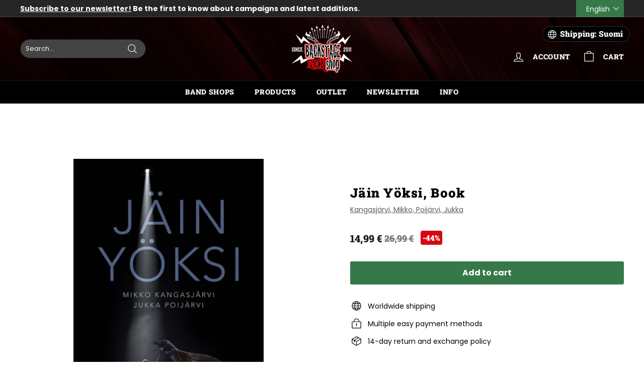

--- FILE ---
content_type: application/javascript; charset=utf-8
request_url: https://searchanise-ef84.kxcdn.com/preload_data.3f8N0d9P0m.js
body_size: 11390
content:
window.Searchanise.preloadedSuggestions=['nightwish merchandise','insomnium merchandise','virtual live show from the islanders arms','children bodom','old gods of asgard','human nature','human nature vinyl','i am the','backstage rock shop','swallow the sun','nightwish human nature tour edition','face mask','stratovarius merchandise','poets official','ultra bra','from to','nightwish corona','t shirt','hevi saurus','black metal','floor jansen','zip hoodie','pate mustajärvi','eppu normaali vinyyli','nightwish myssy','the riff','lp vinyyli','klamydia lp','the 69eyes','iron maiden','end of','eppu normaali','back on black','turmion kätilöt','death metal','from wishes to eternity','cancelled north america tour 2020','back patch','nightwish lp','rotten sound','pmmp merchandise','long sleeve','childre of bodom','as i','darkwoods my betrothed','nightwish once','nightwish vinyl','go go','leevi the leavings','doom metal','omnium gatherum t-shirt','endless forms most beautiful','belzebubs calendar','klamy dia','bodom after midnight','the 69 eyes shirt','apulanta lp','end of an era','amorphis t-shirt','from to?ls?ls','hassisen kone','ensiferum shirt','from to?ls','t paidat','from to?ls?ls=fi?ls?ls','cemetery skyline','stereo terror','aston kalmari','time ii','fröbelin palikat paita','patch patch','ville valo','insomnium gatherum','tuomas holopainen merchandise','t paita','showtime storytime','end of?ls','yö lp','stratovarius t-shirt','nightwish human nature','from to?ls?ls=fi','from to?ls?ls=fi?ls?ls?ls?ls','from to?ls?ls?ls','from to?ls?ls?ls=fi?ls?ls','nightwish cd','made in','from to?ls?ls=fi?ls','vehicle of spirit','nightwish in','i am the night','old gods','women\'s t-shirt','from to?ls?ls=fi?ls?ls?ls','from to?ls=fi?ls?ls','from to?ls?ls=fi?ls?ls?ls?ls?ls','from to?ls?ls?ls?ls=fi?ls','from to?ls?ls?ls=fi?ls','t paid','from to?ls?ls?ls=fi?ls?ls?ls?ls','from to?ls=fi?ls','from to?ls?ls=en?ls','poets of the fall t shirt','from to?ls?ls?ls=fi?ls?ls?ls','eppu normaali t-paita','amorphis vinyl','century child','from to?ls=fi','from to?ls?ls?ls=fi?ls?ls?ls?ls?ls','raskasta joulua','art is','insomnium omnium gatherum','from to?ls?ls?ls=en?ls?ls','wintersun t-shirt','end of?ls?ls=fi?ls','lost society','within temptation','from to?ls?ls?ls?ls=fi','dark passion play','shopping bag','marko hietala','eppu normaali cd','end of?ls?ls=fi','long sleeve shirt','from to?ls?ls?ls=fi','decades live in buenos aires','from to?ls=en','leevi and leavings','belzebubs shirt','from wishes eternity','poets of the fall vinyl','hanoi rocks','nightwish yesterwynde','apulanta paita','michael monroe','from to?ls?ls?ls=en','from to?ls?ls?ls=en?ls','for my','nightwish in?ls','dark tranquillity','from to?ls?ls=en','huppari vetoketjuhuppari','nightwish in?ls=fi?ls?ls','from to?ls=en?ls','face masks','stratovarius merchandise?ls','nightwish decades','happoradio majakka','jewel case','hard rock','klamydia huppari','vinyl stratovarius','black metal shirt','pin up','limited edition','insomnium omnium','nightwish in?ls?ls?ls?ls=fi?ls?ls','nightwish in?ls?ls?ls?ls','noora louhimo','vinyl nightwish','sols imperial','timo rautiainen & trio niskalaukaus','nightwish in?ls?ls','maj karma','nightwish in?ls=fi?ls?ls?ls?ls','nightwish t-shirt','nightwish in?ls=fi?ls?ls?ls','beast on black','nightwish in?ls?ls?ls','stratovarius merchandise?ls=en?ls','nyrkkitappelu merchandise','kaunis kuolematon','lapinlahden linnut','brymir merchandise','rock t-paidat','lasten hautausma','nightwish in?ls?ls?ls=fi?ls?ls?ls?ls','official carach angren','trucker cap','him merchandise','children of','nightwish in?ls?ls=fi?ls?ls?ls?ls?ls','wrist band','textile flag','night t','for my pain','battle beast t-shirt','power metal','klamydia-tuotteiden ylpeä','nightwish in?ls?ls?ls=fi?ls','nightwish in?ls?ls?ls?ls=fi?ls?ls?ls?ls','nightwish t shirt','koljosen tiekiista','nightwish imaginaerum','elvenking merchandise','nightwish in?ls?ls=fi?ls?ls?ls','yö yhtye','poets of the fall','classic rock','nightwish in?ls?ls=fi?ls','nightwish in?ls?ls?ls?ls=fi?ls','nightwish patch','st aurora','official lähiöbotox','kolmas nainen','battle beast merchandise','nightwish in?ls=fi?ls','nightwish in?ls?ls=en','short s','nightwish in?ls=fi','fröbelin alikat','gildan soft style','kasvomaskista maski','alexi laiho','battle beast','vinyl nightwish?ls?ls','naisten t-paita','dream theater','hevisaurus t-shirt','nightwish in?ls?ls=fi?ls?ls?ls?ls','the 69 eyes','live in','nightwish hoodie','tank top','viikate lp','him band','tarja turunen','niilo sevänen','paradise lost','beanie hat','the eyes','nightwish in?ls?ls?ls=fi?ls?ls?ls','oispa kaljaa','nightwish in?ls?ls?ls?ls=fi?ls?ls?ls','insomnium omnium gatherum support shirt','marco hietala','power wolf','huora t-shirt','nightwish in?ls?ls?ls?ls=en?ls','vinyl sleeve','timo rautiainen','belzebubs book','nerd and jock','hevisaurus cd','hellsinki metal festival','in white','nightwish in?ls=fi?ls?ls?ls?ls?ls','beast in black shirt','nightwish in?ls=en?ls?ls','nightwish in?ls=en?ls?ls?ls?ls','nightwish in?ls?ls?ls=en?ls?ls?ls?ls?ls','nightwish in?ls?ls?ls=fi','sleepy sleepers','69 eyes vinyl','time lp','nightwish in?ls?ls?ls=fi?ls?ls?ls?ls?ls','amorphis hoodie','nightwish in?ls?ls=en?ls','carach angren shirt','horizon ignited','nightwish in?ls?ls=fi?ls?ls','pmmp t-shirts','vinyl nightwish?ls?ls=fi','apulanta vinyyli','made in?ls=fi?ls','alan wake','the halo effect','children of bodom','wolfheart merchandise','popeda official','the life and times of scrooge','apulanta huppari','nightwish in?ls?ls?ls=en?ls?ls','wintersun vinyl','paska palvelu','nightwish in?ls=en?ls?ls?ls','vinyl nightwish?ls?ls?ls=en?ls','nightwish in?ls?ls?ls?ls=en?ls?ls','made in?ls=fi?ls?ls?ls','nightwish book','jarkko martikainen','nightwish in?ls?ls?ls?ls=en?ls?ls?ls?ls?ls','nightwish in?ls?ls?ls?ls=fi','lokin päällä lokki','foo fighters','nightwish in?ls?ls?ls?ls=fi?ls?ls?ls?ls?ls','kalmah merchandise','herra ylppö','zip up hoodie','made in?ls','nightwish in?ls?ls?ls?ls=en?ls?ls?ls?ls','punk rock','vetoketju huppari','viikate cd','we’re all mad here','shopping back','made in?ls?ls','yesterwynde album','black sabbath','trucker lippis','beyond the shadows zip hoodie insomnium','dark tranquility','imaginaerum the score','amon amart','eppu normaali lp','nyrkkitappelu t-shirt','poets of','nightwish in?ls?ls=fi','nightwish in?ls?ls=en?ls?ls','stereo terror djs','amorphis tales live','blu ray','crewish merchandise','sara merchandise','amorphis borderland','ensiferum vinyl','beast battle','old gods of','machine head','insomnium omnium gatherum?ls?ls?ls?ls=fi?ls?ls','rock fest','jp ahonen','insomnium omnium?ls=fi?ls?ls?ls','insomnium omnium?ls?ls=fi?ls?ls','nightwish in?ls?ls?ls?ls=en','made in?ls?ls=en?ls?ls','nightwish in?ls?ls?ls=en','tuska festival','imaginaerum dvd','kerry king','reckless love','the riff merch','klamydia t-paita','lv vy','poison black','alanko ismo','angels fall first','children of bodom cd','green day','insomnium omnium?ls','made in?ls?ls?ls','brother firetribe','zip up','pate mustajärvi ratinaan so päättyi','nightwish in?ls?ls?ls=en?ls','iron maiden shirt','insomnium omnium gatherum?ls','insomnium omnium?ls?ls?ls=en?ls','before the','of down','tehosekoitin lp','insomnium omnium gatherum?ls?ls?ls=fi?ls?ls?ls?ls','old god of asgard','sauna meter','klamydia cd','insomnium omnium?ls?ls?ls=fi?ls','men jacket','nightwish human','track order ls','insomnium omnium?ls?ls?ls=fi?ls?ls','insomnium omnium gatherum shirt','in mourning','insomnium omnium gatherum?ls?ls=fi?ls?ls','the moon','backstage muki','metallica lp','vinyl nightwish?ls','baby body','life and time','lähiöbotox t-shirt','signed cd','just hoods','insomnium omnium?ls?ls?ls=en','nightwish in?ls?ls?ls=en?ls?ls?ls','poets of the fall t','huora oispa kaljaa','ukraine support','king diamond','nightwish live','endless forms most beautiful audiobook','horna shirt','nightwish in?ls=en','omnium gatherum','insomnium omnium?ls?ls?ls=fi?ls?ls?ls','metallica t','type o negative','end of an era?ls=fi?ls','auri ii','nightwish shirt','fröbelin palikat t paita','made in?ls=fi','insomnium gatherum?ls?ls?ls=fi?ls?ls','we were here','nightwish dvd','snapback cap','juice leskinen','insomnium omnium?ls?ls?ls?ls?ls','fröbelin palikat dvd','winter\'s gate','insomnium patch','sonata arctica','made in?ls=fi?ls?ls','whispered merchandise','eppu t-paita','blood red','insomnium gatherum?ls?ls?ls?ls?ls','made in?ls?ls=en?ls','bring me the','insomnium omnium gatherum?ls?ls?ls?ls=en','insomnium omnium?ls=fi?ls?ls','insomnium omnium?ls=en?ls?ls?ls','heart like a grave','alice cooper','blackcraft cult','type o','the francine','insomnium omnium?ls?ls?ls?ls=fi?ls','hurriganes roadrunner','the blanko','insomnium gatherum?ls=fi?ls?ls?ls?ls','insomnium omnium?ls?ls=fi?ls?ls?ls?ls','insomnium omnium?ls?ls?ls=en?ls?ls?ls?ls','the queen','insomnium omnium?ls?ls?ls?ls=en?ls?ls?ls','happoradio paita','turisas merchandise','ensiferum cd','guns n roses','children of bodom lp','bon jovi','insomnium gatherum?ls=fi?ls?ls','iron me','omnium gatherum zip','insomnium gatherum?ls?ls?ls?ls=en?ls?ls?ls','apulanta cd','longsleeve shirt','insomnium omnium?ls?ls?ls?ls=fi?ls?ls?ls?ls','leevi and the','insomnium omnium?ls?ls?ls?ls=fi?ls?ls?ls','insomnium omnium?ls?ls?ls?ls=en?ls','insomnium gatherum?ls?ls?ls','moon sorrow','art book','insomnium omnium?ls?ls?ls?ls=en?ls?ls?ls?ls','never the','insomnium omnium gatherum?ls=fi?ls?ls','insomnium new album','live dvd','of bodom','made in?ls=en','hihaton paita','hardcore superstar','signed vinyl','apulanta maski','bring me the horizon','amorphis halo','hassisen kone?ls','insomnium omnium?ls?ls=fi?ls?ls?ls','gildan heavy cotton','nightwish flag','cradle of','nightwish oceanborn','insomnium omnium?ls?ls=fi?ls','nightwish blu ray','vittu jee','insomnium gatherum?ls?ls?ls?ls','insomnium omnium?ls?ls?ls?ls','over the hills and far away','insomnium shirt','at the gates','nightwish earbook','tote bag','made in?ls?ls=en','nightwish crewish','nightwish signed','wintersun time ii','insomnium gatherum?ls?ls?ls?ls=en?ls?ls?ls?ls','exclusive backstage rock shop','insomnium anno 1696','insomnium gatherum?ls?ls=en?ls','vinyl nightwish?ls?ls?ls=en','marianas rest','insomnium gatherum?ls?ls=fi?ls','ghost love score','life is','insomnium the','valkoinen kupla','dark funeral','have heart','insomnium omnium gatherum?ls?ls','viikate rillumarei','corpse paint mask','patch nightwish','new world','vinyyli suoja','human nature vinyl?ls=fi?ls','insomnium gatherum?ls=en?ls?ls','min hand','poets of the fall cd','the riff?ls','insomnium omnium?ls?ls?ls=en?ls?ls','once remastered','for the sky','made in?ls?ls?ls=fi','insomnium omnium gatherum?ls=en?ls?ls','insomnium omnium gatherum?ls?ls?ls=fi?ls?ls?ls','ozzy osbourne','insomnium omnium?ls?ls=en?ls?ls?ls','insomnium omnium?ls?ls?ls?ls=en?ls?ls','faith no more','baseball cap','tie vie','turmion kätilöt paita','insomnium gatherum?ls?ls?ls=en?ls?ls','slipknot shirt','human nature?ls?ls?ls?ls','sabaton great','nightwish mug','zz top','insomnium hoodie','follow the reaper','t paita eppu','women shirt','insomnium gatherum?ls=en','vinyl accessories','insomnium omnium gatherum?ls?ls=fi?ls?ls?ls?ls','musta t-paita','nightwish blu-ray','insomnium omnium gatherum?ls?ls=fi?ls?ls?ls','insomnium gatherum?ls?ls?ls?ls=fi?ls?ls?ls?ls','nightwish once?ls','beast ni black','ollie t','t shirts','insomnium omnium gatherum?ls=en?ls?ls?ls','lasten paita','insomnium omnium?ls?ls=en?ls?ls?ls?ls','tehosekoitin-fanituotteiden ylpeä','pitkähihainen paita','human nature vinyl?ls=en?ls','pitkä t paita','insomnium gatherum?ls?ls=en?ls?ls?ls?ls','insomnium omnium gatherum?ls=en?ls?ls?ls?ls','insomnium gatherum?ls?ls?ls=en?ls?ls?ls?ls','halo effect','endless forms','the shadows','petri nygård','the cure','human nature book','sonata arctica vinyl','crewish twice','insomnium gatherum?ls?ls?ls=fi?ls?ls?ls?ls','winters gate','insomnium omnium gatherum?ls?ls=en?ls?ls','new years day','insomnium omnium gatherum?ls?ls?ls?ls=en?ls?ls?ls','nightwish jewel case cd','insomnium omnium gatherum?ls=en','in this moment','insomnium omnium?ls?ls?ls=en?ls?ls?ls','carach angren lp','nightwish poster','the hu','poets of the fall nation','insomnium gatherum?ls=fi?ls?ls?ls','the 69 eyes hoodie','fruit of the loom','made in?ls?ls?ls=en','insomnium gatherum?ls?ls?ls?ls=fi','insomnium gatherum?ls?ls?ls=fi?ls?ls?ls','dark throne','insomnium omnium?ls?ls?ls=fi','song book','insomnium omnium?ls?ls?ls=fi?ls?ls?ls?ls?ls','insomnium gatherum?ls?ls=en?ls?ls?ls','yesterwynde cd','brother fire tribe','tool band','lamb of god','insomnium gatherum?ls?ls?ls?ls=fi?ls?ls?ls','silver lake','insomnium gatherum?ls=en?ls','lady fit','insomnium omnium?ls?ls=en?ls?ls?ls?ls?ls','star wars','popeda lp','poisonblack merchandise','insomnium omnium?ls?ls=en?ls','insomnium vinyl','hokka merchandise','child of','insomnium omnium?ls?ls?ls?ls=fi?ls?ls','apulanta vinyl','neljä ruusua','human nature cd nightwish','4xl shirt','raswaa koneeseen','tuomas holopainen vinyl','insomnium omnium?ls?ls=en','machine supremacy','auri cd','amaranth e','insomnium heart like a grave','nightwish once?ls?ls=fi','helloween vinyl','rock paidat','poets of fall','christmas sweater','official wolfheart','klamydia paita','insomnium gatherum?ls?ls=fi?ls?ls?ls','him v','insomnium omnium?ls?ls=en?ls?ls','tour shirt','patch belzebubs','premium zip hoodie','nightwish t shirts','beast black','and ocean','nightwish once?ls?ls?ls=en?ls?ls?ls?ls','insomnium omnium?ls?ls?ls=fi?ls?ls?ls?ls','nightwish wishmaster','avenged sevenfold','crownshift merchandise','rammstein album','nightwish jigsaw','insomnium omnium?ls?ls?ls?ls=en','tuomari nurmio verkkokaupasta','kahdeksas ihme','nightwish 2013 wacken','hellsinki metal fest','snap cap','insomnium omnium?ls?ls?ls?ls=fi','insomnium omnium?ls?ls?ls','olut posti','esa holopainen','once nightwish','nightwish in?ls?ls?ls=fi?ls?ls','shadows of the dying sun','3xl t shirt','insomnium gatherum?ls?ls?ls=fi?ls?ls?ls?ls?ls','lp of the fall','ghost impera','human nature?ls?ls?ls?ls=fi?ls?ls','carach angren','naisten paita','ear plugs','night t-shirt','trio niskalaukaus','insomnium omnium gatherum?ls=en?ls?ls?ls?ls?ls','t shirt nightwish','sami yaffa','beyond the black','beast oi','insomnium omnium?ls=en?ls?ls?ls?ls','yö varietee','nightwish once?ls?ls?ls?ls=fi?ls?ls','ocean born','villimpi pohjola','nightwish once?ls?ls?ls','hoodie vetoketjuhuppari','yö cd','human nature?ls=en','miljoonan kilsan tennarit','insomnium gatherum?ls?ls?ls?ls=en?ls?ls?ls?ls?ls','the doors','nightwish we were here','cd box it','rolling stones','s tool','finnish rock','box set','women\'s t-shirt?ls=en','the rasmus','insomnium gatherum?ls=fi','guitar tablature','pre order','insomnium gatherum?ls?ls=en?ls?ls?ls?ls?ls','pariisin kevät','pre-order ls','red hot','insomnium gatherum?ls?ls=en','ride the','kiss band','uniklubi-tuotteiden ylpeä','insomnium gatherum?ls?ls?ls=fi?ls','st auror','paras perse of the universe','ursus factory lp','brothers of metal','human nature?ls?ls?ls?ls=fi?ls?ls?ls?ls?ls','sleeping sun','hassisen kone?ls?ls=fi?ls?ls','kai hahto','blind channel','insomnium omnium?ls?ls=fi','insomnium the duel','tekis mieli ryöstää siwa','corpse paint','ratinaan se päättyi','rockfest merchandise','women\'s top','lähiöbotox merchandise','band tarot','pullover hoodie','nordic gothic','kaarle viikate & marko haavisto','musta kangaskassi','apulanta lp?ls=fi?ls','mens cotton','stone band','nightwish signed?ls','apulanta kolme','insomnium omnium?ls=en','hassisen kone?ls=fi?ls?ls?ls','carnival of rust','apulanta muki','cvlt ov the svn','t-shirt nightwish','pin badge','north tour?ls=fi?ls','help ukraine','queen of time','insomnium omnium gatherum?ls?ls?ls?ls','marko hietala mustan sydämen rovio','insomnium omnium gatherum?ls?ls?ls?ls=fi','hassisen kone?ls=fi?ls','nightwish once?ls=fi?ls','human nature?ls=fi?ls?ls?ls','insomnium gatherum?ls?ls=fi?ls?ls?ls?ls','insomnium t-shirt','temple of thought','nightwish cap','kikattava kakkiainen','insomnium gatherum cancelled','the cult','insomnium omnium gatherum?ls?ls?ls=fi?ls?ls','lasten t-paita','the riffi','pelkkää patee','insomnium beyond the shadows zip hoodie','insomnium omnium gatherum?ls=fi','love records','t paita nightwish','nightwish century child','sara pimeys','hassisen kone?ls?ls=fi','signed postcard','north tour','nightwish in?ls=en?ls','poets of the','once upon a nightwish','black devils','silver lake by esa holopainen','ismo alanko t-paidat','vinyl slipmat','lord of the','insomnium gatherum?ls?ls?ls=en?ls','elvenking vinyl','varietee album','insomnium omnium gatherum?ls?ls?ls?ls=fi?ls?ls?ls','women t-shirt','poets official poets of the fall','nightwish once?ls=fi?ls?ls','battle beast vinyl','womens long sleeve','napalm death','system of','tuska shop','heavy cotton','the duel','ikitalven polku','pmmp vinyyli','herra hevisaurus','death of darkness','enemies everywhere','tee shirt','hassisen kone?ls?ls=en?ls','insomnium gatherum?ls','insomnium omnium gatherum?ls?ls?ls?ls=fi?ls','old gods of asgard rebirth','something wild','poet of the fall','alan wake 2','joku raja','sabaton vinyl','twilight theater','human nature?ls?ls=fi?ls?ls','exclusive vinyl','lasten hautausmaan','insomnium omnium gatherum?ls?ls?ls=fi?ls','stratovarius cd','aki tykki','nightwish once?ls?ls','insomnium omnium gatherum?ls=fi?ls?ls?ls?ls','ensiferum thalassic','metal pin','insomnium gatherum?ls?ls=en?ls?ls','swallow the sun/insomnium','hellacopters t-shirt','one for sorrow','nightwish once?ls?ls?ls?ls=fi?ls','bodom after midnight?ls?ls','nightwish song book','nerd & jock','slayer t','nightwish imaginaerum film','insomnium omnium gatherum?ls=fi?ls','nightwish virtual','video message','ac/dc power up','nightwish once?ls?ls=fi?ls?ls?ls','kaikki mitä mä kannoin','radio rock','revolution roulette','varustettu hihamerkki','antti tuisku','insomnium omnium gatherum?ls?ls?ls?ls=en?ls?ls?ls?ls','ensiferum patch','insomnium gatherum?ls=en?ls?ls?ls?ls','night wish','insomnium omnium gatherum?ls?ls?ls=en?ls?ls?ls?ls','kaamos cosmetics','poets if the fall','insomnium gatherum?ls?ls?ls?ls=fi?ls','maj karma shop','dawn of','suojamuovit 100kpl','j karjalainen','worker shirt','winter sun','hassisen kone?ls=en?ls?ls?ls','halo helsinki','hate crew deathroll','children or bodom','virtual live show from the islanders arms?ls','the iron maiden','yesterwynde lp','insomnium omnium gatherum?ls=fi?ls?ls?ls','nightwish family','hassisen kone?ls=en?ls','ilosaarirock crew','lp muovi','insomnium gatherum?ls?ls?ls=en','wintersun hoodie','nightwish once?ls?ls?ls=fi','back stage rock shop','twilight force','levy sisäpussit','klamydia vinyyli','nightwish once?ls=en?ls?ls','klamydia lp?ls','pate mustajärvi lähden','human nature vinyl?ls=en','the who','running wild','human nature?ls?ls=en?ls','turisas t shirt','beast in black','nightwish once?ls=en?ls','human nature?ls?ls?ls=en?ls?ls?ls?ls','ord gods','blessed be','before the down','wall calendar','nightwish in?ls?ls?ls=en?ls?ls?ls?ls','herald of darkness','insomnium gatherum?ls?ls?ls?ls=en?ls?ls','cd nightwish','mariana`s rest','leevi and','insomnium flag','cob hc','nimmaroitu kirja','children of bodom vinyl','nightwish once?ls=fi?ls?ls?ls','black label','eppu normaali ratina','insomnium omnium?ls=en?ls?ls','timo kotipelto','insomnium omnium?ls=fi?ls','the brother firetribe','nightwish showtime storytime','backstage shirt','cassette tape','nightwish jigsaw?ls=en','circus of doom','insomnium gatherum?ls?ls?ls?ls=fi?ls?ls','don rosa','the riffs?ls=en?ls?ls?ls','human nature vinyls','kingston wall','poster flag','paulin kolmas nainen','night wish vinyl','insomnium omnium gatherum?ls?ls?ls','nightwish boots','michael monroe?ls=fi','decades live','suicidal tendencies','miika tenkula','nightwish jacket','children of bodom hoodie','long sleeves','insomnium omnium?ls=en?ls','nightwish in?ls=en?ls?ls?ls?ls?ls','argent moon','mötley crüe','size chart','nightwish dark passion play','nightwish once?ls?ls?ls?ls=fi?ls?ls?ls?ls','huora hihamerkki','human nature.?ls=fi?ls','folk metal big 5','nightwish vehicle of spirit','stereo terror?ls?ls=fi?ls?ls','hassisen kone?ls=fi','neon noir','human nature?ls?ls?ls=fi?ls?ls?ls?ls','symphonic metal','college sweater','vinyl lp','insomnium omnium gatherum?ls?ls=en?ls?ls?ls','nightwish wacken 2013','key chain','north tour?ls=en?ls?ls?ls?ls','black craft cult','blood incantation','insomnium omnium gatherum?ls=en?ls','adult long sleeve','and oceans','hoodie nightwish','fridge magnet','after forever','sticker set','vintage us tour','vinyl sleeves','nightwish t-shirts','official nightwish','nightwish once?ls?ls=fi?ls','shirt nightwish','ocean soul','pyre of the black heart','insomnium omnium gatherum?ls?ls=en?ls','pitkähihainen t paita','baby metal','zip hoodie women','metallica cover','raskasta joulua dvd','musta paraati','imperiumin vastaisku','aika normaalia','topi sorsakoski','nightwish shop','alexi laiho chaos control & guitar','motörhead england','hoodie zip','leevi ls','shine down','motor head','hevisaurus 110-116cm','cd poets of the fall','insomnium lp','holiday sweater','human nature vinyl?ls=en?ls?ls','exclusive long tshirt','rammstein zeit','come cover me','helloween t shirt','frobelin palikat','klamydia maski','man tank top','hopecatcher necklace','insomnium gatherum?ls=fi?ls','unleash the','one desire','bodom after','the sounds','mana mana','nightwish endless forms','human nature vinyl?ls','nothing more','within temptation vinyl','t shirt women','tarran setti','kalmah patch','apulanta soap','naisten huppari','trio niskalaukauksesta','nimmarin kera','nightwish elan','dropkick murphys','vinyl poets of the fall','the hu band','led zeppelin','crazy of fifth','insomnium omnium gatherum?ls?ls?ls=en?ls?ls','ahonen jp','nerd and jock calendar','north tour?ls?ls=fi','nightwish tour','hassisen kone?ls?ls=en','ghost be','perfume of the timeless','hassisen kone?ls=en?ls?ls','bjørkø heartrot','old god','tyrantti merchandise','rebirth greatest hits','tuomas holopainen','auri merchandise','sol\'s imperial','darkwoods my','dark passion','eppu normaali blue ray','of the fall','premium hoodie','ensiferum vinyyli','olutposti merchandise','nightwish hat','north america tour','andy mccoy','nightwish shoes','hevisaurus 98-104cm','paras perse','nightwish in?ls?ls?ls?ls?ls','insomnium omnium gatherum?ls?ls=fi?ls?ls?ls?ls?ls','eppu normaali tyynyliina','insomnium omnium gatherum?ls?ls?ls?ls=en?ls','masturbaatio ilman käsiä','protective sleeves','pink floyd','5xl shirt','hellsinki metal','suuteleminen kielletty','shirt kids','viikate kahvi','scrooge mcduck','end of innocence','insomnium omnium gatherum?ls?ls?ls=en?ls?ls?ls','tuomari nurmio','the riff?ls?ls?ls=fi?ls','leevi and the leavings','happoradion kasvomaski','songs of the dusk','mouse pad','nightwish jigsaw?ls','epica merchandise','across the dark','rise against','of a down','human nature vinyl?ls=fi?ls?ls','hassisen kone?ls=fi?ls?ls','kotipelto stratovarius','insomnium cd','vol beat','nightwish jigsaw?ls=fi?ls','insomnium omnium gatherum?ls?ls=en?ls?ls?ls?ls','nightwish poncho','halo of blood','ale vinyyli','klamydia hiljainen','eppu normaali huppari','nightwish from wishes to eternity','insomnium omnium gatherum?ls?ls=fi?ls','ghostlight vinyl','raskasta joulusta','the mayhem','unemployed blacksmiths','nighwish human','insomnium omnium?ls?ls?ls?ls=fi?ls?ls?ls?ls?ls','kangasmaskit nyt','klamydia tennarit','human nature?ls?ls=en','nightwish myssy.fi?ls?ls','hassisen kone?ls?ls?ls?ls=en','wax vinyl','beyond the shadows zip hoodie','raswaa koneeseen vol 2','tarot merchandise','mörkö koneistossa','once vinyl','hassisen kone?ls?ls=en?ls?ls?ls','the blackest bird','antti railio','stereo terror?ls?ls','nightwish jigsaw?ls=fi','the riff?ls=en?ls?ls?ls','band maid','hoodie 3xl','winter storm','eppu normaali alastonkuva','eco muki','insomnium omnium gatherum?ls?ls?ls=en?ls','jealous gods','ei pyhiä','we were here book','to die for','insomnium omnium gatherum\'s?ls=fi?ls','brymir patch','signs of life','north america','naisten toppi','are you dead yet','hiljainen pöytä läheltä orkesteria','nightwish storytime','nightwish shirts','billy idol','zipper hoodie','poets fall','women\'s tank top','nightwish myssy.fi?ls','nightwish kids','insomnium omnium?ls?ls','turisas vinyl','poets official poets of the fall vinyl','stratovarius lp','the 69 cats','life and times of scrooge','black on black','swallow the','life and times','suomi rock','nightwish huppari','sielun kaltainen tuote','work shirt','jarkko ahola','marco hietala shirt','mens shirt','nightwish once?ls=fi?ls?ls?ls?ls','cradled of','naisten t paita','gösta sundqvist','stratovarius face mask','hassisen kone?ls=fi?ls?ls?ls?ls','yesterwynde ltd cd','arch enemy deceivers','insomnium omnium gatherum?ls?ls?ls=fi?ls?ls?ls?ls?ls','shopping bag?ls=en','vinyl cover','human nature.?ls=en','human nature?ls?ls?ls=fi?ls?ls','to shirt','the 69 eye','paska palvelu nihkee','klamydia karaoke','kasvomaski saatavilla','amorphis patch','nightwish textile flag','nightwish t paita','nightwish showtime','insomnium gatherum?ls?ls=fi?ls?ls?ls?ls?ls','insomnium gatherum?ls?ls','apulanta kids','nightwish myssy.fi','stygian comfort','nightwish once?ls=fi?ls?ls?ls?ls?ls','tablature nightwish','silicone wristband','the riffs?ls=fi?ls','north tour?ls?ls=en?ls','happoradio majakka?ls=en','stereo terror?ls','apulanta t paita','ursus factory','poets of the fall signed','insomnium omnium?ls?ls?ls=en?ls?ls?ls?ls?ls','nightwish limited','the greatest show on earth','viper spank','bodom after midnight?ls?ls=fi','britney spears','north tour?ls?ls?ls=en?ls?ls','milli pilli','islanders arms','lokin päällä','tarja book','happoradio majakka?ls','eppu lp','sleeveless shirt','human nature?ls?ls?ls=fi?ls?ls?ls','insomnium omnium gatherum?ls?ls?ls?ls=fi?ls?ls?ls?ls?ls','suojamuovit 10kpl','pure waste','emperor shirt','human nature vinyls?ls','insomnium gatherum?ls?ls=fi?ls?ls','uniklubi t-shirt','logo beanie','the 69 eyes jacket','official wolfheart merchandise','when comes','west end','system of down','apulanta hihamerkki','hows the heart','decades dvd','above the','night wish shirt','can cooler','tuomas holopainen scrooge','as i lau dying','face cover','meshuggah t-shirt','death angel','hassisen kone?ls?ls?ls=fi?ls','nightwish end of an era','12 vinyl protective','pre-order ls=fi','insomnium omnium gatherum\'s?ls=fi?ls?ls','hellacopters album','the life and times of scrooge?ls','nightwish myssy?ls','nightwish est','stop being poor','vittu kun vituttaa','children of bodo','in flames patch','tales from the thousand lakes','alice in','sol imperial','leevi the leavings?ls','oceanborn vinyl','the riffs?ls','nightwish in?ls?ls=en?ls?ls?ls','the 69 eyes book','stereo terror?ls?ls?ls=fi','insomnium gatherum?ls?ls?ls=en?ls?ls?ls?ls?ls','vinyylien suojamuovit','priority pass','gosta in memoriam','power up','nightwish 5xl','victory songs','viikate askel','reckless love turborider','him cds','i am your god','north tour?ls?ls','ultraviolet vinyl','parasite inc','insomnium gatherum\'s','insomnium omnium gatherum?ls?ls=en','key ring','nyrkkitappelu vinyl','in flames','north tour?ls?ls?ls?ls=fi?ls','women hoodie','69 eyes west end vinyl','ever dream','human nature?ls?ls?ls?ls=en?ls','kalmah album','klamydia pipo','uniklubi vinyl','the halo','the riff?ls?ls?ls?ls','los celibatos','s-tool merchandise','insomnium omnium gatherum\'s?ls','michael jackson','nightwish albums','high collar premium zip hoodie','raskasta joulua cd','heavy metal','mustan sydämen rovio','nightwish once?ls?ls?ls=en?ls','vinyyli ale','klamydia t','human nature vinyls?ls=fi?ls?ls','gods of asgard','human nature?ls?ls?ls=en?ls?ls','north america?ls?ls=fi?ls?ls','nevski & the prospects','johnny cash','valot pimeyksien reunoilla','human nature?ls','the riffs','tumble dried','lasten hautausmaa','gods of fire','creedence clearwater revival','sentenced out','tube scarf','bodom after midnight?ls','human nature?ls?ls=fi?ls?ls?ls','insomnium gatherum?ls?ls?ls=en?ls?ls?ls','69 eyes lp','hassisen kone?ls?ls','north america?ls?ls=fi?ls','69 eyes blessed be','women jacket','dolby atmos','my order','the ocean','vasenkätisen päiväkirja','folk metal','battle beast patch','backstage rock','jp leppäluoto','tölkki cooleri','shadow of intent','insomnium womens','buenos aires','super mario','vesa-matti loiri','insomnium huppari','sweat pants','fade to grey','the local','amorphis cd','visions of','hassisen kone?ls?ls?ls?ls=en?ls','a wake in','rain poncho','epica aspiral','new album','the gathering','the riff?ls?ls=fi?ls','nightwish vinyyli','human nature?ls?ls=en?ls?ls?ls?ls','i worship chaos','eternal tears of','gildan heavy blend','viikate t-paita','klamydia lp?ls=en','wacken live','the riff?ls=fi?ls?ls?ls?ls','jigsaw puzzle','alice in chains','human nature?ls=fi?ls','blue ray','lokin pã¤ã¤llã lokki','black sabaton','beast in black lp','nightwish yesterwynde cd blue ray','apulanta dvd','insomnium gatherum?ls?ls?ls?ls=en?ls','jeesus ei tule','the 69 eyes shirt?ls','teit meistä kauniin','human nature?ls?ls?ls=en?ls?ls?ls','nightwish myssy?ls=fi?ls?ls','north america?ls?ls?ls','pick set','uriah heep','nightwish jigsaw?ls=en?ls?ls?ls','the old gods of asgard','bullets for','sons of the north','snap back','the warning','black in beast','insomnium omnium gatherum?ls?ls?ls?ls=en?ls?ls','pekka laine','kids t-shirt','brymir album','eye of','five death','paint the sky with blood','nightwish decades live','tokyo warhearts','horna cd','apulanta pipo','nightwish vinyls','rage against the machine','historian suurmiehiä','bodom after midnight?ls?ls=fi?ls','human nature.?ls','alter bridge','vinyl carbon','huora hukutaan paskaan','children if bodom','nightwish womens t-shirt','made in?ls?ls=en?ls?ls?ls','one man army','of tragedy','blackest bird','sneakers only','called north america touring?ls=en?ls?ls','tehosekoitin vinyyli','apulanta hiekka','nightwish in?ls?ls?ls?ls=en?ls?ls?ls','gildan softstyle','manse rock','the 69 eyes vinyl','poets fo the fall','nightwish endless forms most beautiful','stereo terror?ls?ls=fi?ls?ls?ls?ls','nightwish 3xl','nightwish gin','pate mustajärven','marko hietala book','mikko saarela','north tour?ls?ls?ls?ls','insomnium winters gate','human nature?ls=fi','a logo','walking in the air','ghost prequelle exalted','two paths','noora louhimo experience','belzebubs mug','swallow the sun moonflowers','made in hong kong','from wishes to eternity?ls=en?ls','the riff?ls=en?ls','nightwish myssy?ls=fi?ls','nightwish tab','nightwish merchandise human','nerd jock','north tour?ls?ls=en?ls?ls','nightwish kirja','my chemical romance','insomnium omnium gatherum\'s?ls=fi','from wishes to','insomnium omnium?ls=fi?ls?ls?ls?ls','nightwish myssy?ls=en','the poet of the fall','the last of us','yesterw blu','shiraz lane','insomnium omnium gatherum?ls?ls?ls?ls=fi?ls?ls?ls?ls','rock t shirt','nyrkkitappelu hoodie','plectrum set','north america tour?ls=en?ls?ls','nightwish sneakers','nightwish jigsaw?ls=en?ls','marko haavisto','iron maiden senjutsu','kaunis minä','cemetery skyline cd','signed nightwish','bad religion','ghost light vinyl','hassisen kone vinyyli','north tour?ls','battle beast eden','while your lips are still red','nightwish once?ls?ls?ls?ls=fi?ls?ls?ls?ls?ls','auri shop','the poet and the pendulum','pitkä t-paita','called north america touring?ls=en?ls','eppu normaali kirja','north tour?ls?ls?ls','all over print','apulanta lp?ls','with tarja','bring me the horizon?ls','sentenced story','t-paita 5xl','highest hopes','curse a','north america?ls=en?ls?ls','krapula tulee','mitä kuuluu','north america?ls?ls','as i lay dying','santa cruz','night wish hoodie','hassisen kone?ls?ls?ls=fi?ls?ls','the riffs?ls=fi?ls?ls?ls','kaula huivi','poster nightwish','north tour?ls=fi?ls?ls?ls','dvd nightwish','mustat tennarit','nightwish dvd cd','carach angren patch','floor jansen merch','the riff?ls?ls?ls=fi?ls?ls','recycled poets of the fall','bodom after midnight?ls?ls=en','omnium gatherum patch','rock shop','my dying','t paida','viides adventti','pipo taitteella','insomnium gatherum?ls?ls?ls?ls=en','i\'m the night','human nature?ls?ls?ls?ls=fi?ls?ls?ls','from afar','virtual live show from the islanders arms?ls=fi','nightwish sweater','veden varaan','hassisen kone?ls?ls=fi?ls?ls?ls','track an order','minä juon nyt olutta','black flag','wacken 2013 dvd','from wishes to eternity live','human nature?ls=fi?ls?ls','human nature?ls?ls=fi?ls?ls?ls?ls','epic a','the night flight orchestra','nightwish once?ls?ls=fi?ls?ls','high collar','nightwish human nature tour edition?ls','ismo alanko','insomnium omnium?ls=fi','rockfest mug','aivan kuin kaikki muutkin','girl shirt','dumari ja spuget','mitä vittu vielä','in vain','nightwish live in buenos aires','poets of the fall hoodie','nightwish once?ls?ls?ls=en?ls?ls?ls','cd klamydia','nightwish guitar','ghost vinyl','nightwish once?ls?ls?ls?ls=en','meet the band','human nature?ls?ls?ls=fi?ls?ls?ls?ls?ls','hassisen kone?ls?ls=fi?ls','bodom after midnight?ls=en','north tour?ls=en?ls?ls?ls','ursus factory t-shirt','human nature vinyl?ls=fi?ls?ls?ls','poets off the fall','human nature vinyls?ls?ls=fi','poets of the fall ultraviolet','the off spring','eppu normaali t paita','human nature vinyls?ls=fi?ls','i wish i had an angel','heavy saurus','vehicle of spirit dvd','klamydia vinyl','the exploited','tarrasetti sisältää','the riffs?ls=fi?ls?ls?ls?ls','black friday weekend','baseball tee','jonna tervomaa','raswaa koneeseen vol','oranssi pazuzu','bodom after midnight?ls=fi?ls','the conjurer','nightwish angels fall first','nightwish myssy?ls=en?ls','the riff?ls=fi?ls?ls','12 protection sleeves','earth positive','nightwish cds','virallisten tuomari','nightwish zip hoodie','hurriganes logo','manowar shop','human nature vinyls?ls=fi','ever grey','nightwish vehicle','showtime storytime?ls','leevi and the leavings cd','imperial age','bottle opener','showtime storytime blu ray','3d logo','njet vlad','nightwish symbols','joustava vyötärönauha','syvään päähän','keltainen vinyyli','akun tehdas','nightwish while your lips still red','my romance','the clash','north america tour?ls','signed postcard?ls','deep purple','floor jansen merchandise','pää kii','insomnium omnium gatherum?ls?ls?ls=en','omnium patch','zipped hoodie','yesterwynde ltd digipak cd audio','knitted poncho','songs from the north','steve conte','zip hoodie nightwish','frobelin palikat cd','suomi cd','devin townsend empath','human nature vinyls?ls=fi?ls?ls?ls','muffi puffi','eppu normaali dvd','cult of lilith','black metal hoodie','the smiths','omnium origin','insomnium gatherum?ls?ls?ls?ls=fi?ls?ls?ls?ls?ls','shirt the 69 eyes','tyrantti logo','omnium gatherum beyond','north tour?ls?ls?ls?ls=en?ls','michael monroe?ls','bryan adams','tote bags','order history','devin town','army cap','insomnium omnium gatherum\'s?ls=fi?ls?ls?ls','nightwish t','shadow of the dying sun','sonata arctica merchandise','hellsinki t-shirt','vampire jyrki','insomnium omnium?ls?ls?ls?ls=en?ls?ls?ls?ls?ls','razzle of hanoi rocks','stereo terror dj','arion vultures','human ii nature','omnium gatherum vinyl','nightwish hoodie zip','roses from the deep','repullinen hittejä','star one','eppu maski','69 eyes hoodie','organic cotton','insomnium omnium gatherum?ls?ls?ls?ls?ls','children bodom hoodie','se on koronaa','blu ray nightwish','nightwish noise','nightwish end of','christmas hat','nightwish tablature','negative band','zip hoodies','helsinki metal festival','the riff?ls=fi?ls?ls?ls','apulanta body','apulanta kahvi','the 69 eyes west end','nightwish shirt women','black t-shirt','sauna meters','women\'s zip hoodie','pate mustajärvi signed','chili sauce','ensiferum hoodie','dirt merchandise','children of bodom shirt','t shirts nightwish','north touring','alexander theatre sessions','carach angren hoodie','one direction','nightwish bluray','guitar pick','hoodie poets of the fall','fields of the','t-shirt sonata arctica','happoradio majakka?ls=en?ls','the islander','black murder','logo patch','insom ium','metallic t-shirt','noora louhimo exclusively','from to?ls?ls?ls?ls','children of bodom patch','human nature?ls?ls=fi?ls','the riff?ls=fi','insomnium omnium gatherum?ls?ls?ls?ls=en?ls?ls?ls?ls?ls','näsinneula näkyy','lp nightwish','most popular','cm x','bless the child','hanoi rocks?ls','signed card','in somnium','iron maiden patch','ville valo?ls=en','north touring?ls=en?ls','we were here nightwish','tango delirium','circus of rock','old gods of as','coaster set','amon amarth','dance with the dead','human nature vinyl?ls=en?ls?ls?ls?ls','black metal shirts','insomnium omnium gatherum?ls?ls?ls=en?ls?ls?ls?ls?ls','insomnium omnium gatherum?ls?ls=en?ls?ls?ls?ls?ls','you rock','of god','king crimson','marko hietala t-shirt','stereo terror?ls?ls=fi?ls','dom myster','north tour?ls=fi','tampere nightwish','gildan ultra cotton','nightwish once?ls?ls?ls?ls=fi?ls?ls?ls','insomnium gatherum?ls?ls?ls?ls?ls=en?ls?ls','tour t shirt 2022','take control','the riffit?ls=en','rupisia riimejä','lost society?ls','nightwish women','nightwish endless','nightwish hihamerkki','denim vest','greatest show on earth','soft cotton','battle beast hoodie','poets of the fall dvd','live in buenos aires','long hoodie','north america touring','drumsticks nightwish','poet\'s of the fall','stereo terror?ls?ls?ls?ls=en','nightwish myssy?ls=fi?ls?ls?ls','pikku kakkonen','tuska shirt','simone simons','faith no','the riff?ls=fi?ls','ice earth','belzebubs hoodie','klamydia t-paita?ls','lined hoodie','death stars','bob dylan','backstage tennarit','north america?ls?ls?ls?ls=fi?ls?ls?ls','nightwish calendar','old of gods of asgard','wishmaster 2008 edition','the end of the world','unleash the?ls','the local band','lacuna coil','kaikki sanat','war kings','nightwish tarja','black craft','in flame','the riffs?ls=fi?ls?ls','tehosekoitin liekkiauto','digital download','teen sinusta muusia','human nature?ls=en?ls?ls','inferno merchandise','ad infinitum','poets of the fall clearview','north america?ls=en?ls','vehicle of spirit 2 cd','lost boys','follow the reaper hoodie','pmmp classic','pre-order ls=fi?ls','slava ukraini','north america tour?ls=en?ls','the used','nightwish once?ls=en?ls?ls?ls','nightwish once?ls?ls?ls=en?ls?ls','swallow the sun?ls','silent waters','nightwish nature','official videos','dying sun','night wish cd','insomnium gatherum?ls=fi?ls?ls?ls?ls?ls','north tour?ls?ls?ls=en?ls?ls?ls','koru jewelry','showtime storytime?ls=en','amon amarths','limited vinyl','lady gaga','ghost prequelle','razzle dingley','beyond vinyl','nightwish once?ls?ls?ls?ls','insomnium gatherum?ls?ls?ls=fi','human nature?ls=fi?ls?ls?ls?ls','black friday','north america?ls','blu-ray nightwish','white t-shirt','picture vinyl','from wishes','hassisen kone?ls?ls?ls','survive digipak','fear of','nightwish single','hot sauce','vinyl nightwish?ls=en','coffee mug','of metal','tape so','human nature?ls?ls?ls=en?ls?ls?ls?ls?ls','on flames','north america?ls?ls?ls?ls=en?ls','jarkko martikainen shop','omni gatherum','huppari apulanta','poets of the fal','insomnium omnium gatherum?ls?ls?ls=fi','nightwish once?ls=fi','let there be darkness','badge set','the dark','thr 69 eyes','melankolian mestari','satanic motherfucker','human nature?ls=en?ls?ls?ls?ls?ls','eppu normaali t-paidat','north america?ls?ls?ls?ls','above the weeping world','auri vinyl','belt buckle','eppu normaali ratina?ls','silver leaves','end of an era dvd','human nature?ls?ls=en?ls?ls','insomnium omnium gatherum\'s?ls=en','north tour?ls=fi?ls?ls','vain elämää','klamydia lahjattomat','nightwish once?ls?ls?ls?ls=fi','uniklubi kasvo','the 69 eyes kirja','frozen crown','insomnium cap','bodom after midnight?ls=fi','kaarle viikate & haavisto','a chapter called children of bodom','jealous gods vinyl','dark connection','end of era','hanoi rocks?ls=en','nightwish jigsaw?ls=fi?ls?ls?ls?ls','pauli mustajärvi','best of','human nature?ls=en?ls?ls?ls','temple of thought vinyl','boots nightwish','t viikate-verkkokauppa','rolling stone','nightwish beanie hat','mp3 download','wrong forest','maximum jee','potf43lp and','poets of the fall shirt','while the gods are sleeping','beast in','bye bye beautiful','the crow the owl and the dove','amon amarth\'s','human nature?ls?ls?ls?ls=fi?ls','soundi magazine','klamydia muki','provinssi kassi','blood pit','nightwish once?ls?ls?ls?ls=en?ls','apulanta ehjä','phantom of the opera nightwish','insomnium omnium gatherum?ls=fi?ls?ls?ls?ls?ls','anna mulle piiskaa','showtime storytime?ls=fi','north tour?ls?ls?ls?ls=en','hevisaurus paita','to die','print nightwish','long soft shirt','cemetery skyline vinyl','classic rock tour t-shirt','slaying the dreamer','stereo terror?ls?ls=fi?ls?ls?ls','north tour?ls=en?ls?ls','a2-kokoinen juliste','lähiöbotox album','nightwish music','insomnium mug','hassisen kone?ls?ls?ls=en?ls?ls','fruit of the loom size','elvenking patch','womens shirt','vinyl covers','soft toy','nightwish wembley','north america tour?ls=fi?ls?ls','alexander theatre','will wood','horna vinyl','hevisaurus pehmolelu','pauli hanhiniemi','nightwish necklace','death lute'];

--- FILE ---
content_type: application/javascript; charset=utf-8
request_url: https://searchanise-ef84.kxcdn.com/templates.3f8N0d9P0m.js
body_size: 5312
content:
Searchanise=window.Searchanise||{};Searchanise.templates={Platform:'shopify',StoreName:'Backstage Rock Shop',AutoSpellCorrection:'N',AutocompleteDescriptionStrings:3,AutocompletePagesCount:0,AutocompleteProductAttributeName:'vendor',AutocompleteShowPrice:'N',AutocompleteShowListPrice:'N',AutocompleteShowProductCode:'N',AutocompleteItem:'<li class="snize-ac-odd snize-product ${product_classes}" data-original-product-id="${original_product_id}" id="snize-ac-product-${product_id}"><a href="${autocomplete_link}" class="snize-item clearfix" draggable="false"><span class="snize-thumbnail"><img src="${image_link}" alt="${autocomplete_image_alt}" class="snize-item-image ${additional_image_classes}" style="max-width:70px;max-height:70px;" border="0"></span><span class="snize-overhidden">${autocomplete_product_ribbons_html}<span class="snize-title">${title}</span>${autocomplete_product_code_html}${autocomplete_product_attribute_html}<span class="snize-description">${description}</span>${autocomplete_prices_html}${autocomplete_in_stock_status_html}${reviews_html}</span></a></li>',AutocompleteResultsHTML:'<div style="text-align: center;"><a href="#" title="Exclusive sale"><img src="http://static.searchanise.com/sale_sign.jpg" style="display: inline;" /></a></div>',AutocompleteNoResultsHTML:'<p>Sorry, nothing found for [search_string].</p><p>Try some of our <a href="#" title="Bestsellers">bestsellers →</a>.</p>',AutocompleteResultsOrder:["suggestions","products","categories","pages"],LabelAutocompleteProductAttributeTitle:'Vendor',LabelAutocompleteSku:'SKU',ResultsShow:'Y',ResultsStyle:'RESULTS_MODERN',ResultsItemCount:16,ResultsShowActionButton:'N',ResultsShowPrice:'N',ResultsShowListPrice:'N',ResultsProductAttributeName:'vendor',SmartNavigationOverrideSeo:'Y',ShowBestsellingSorting:'Y',ShowDiscountSorting:'Y',LabelResultsProductAttributeTitle:'Vendor',LabelResultsSku:'SKU',ShopifyTranslationsApp:'langshop',Translations:{"fi":{"LabelAutocompleteSuggestions":"Suosittuja hakuja","LabelAutocompleteCategories":"Tuotetyypit","LabelAutocompletePages":"Sivut","LabelAutocompleteProducts":"Tuotteet","LabelAutocompleteSku":"SKU","LabelAutocompleteFrom":"","LabelAutocompleteMore":"Lis\u00e4\u00e4","LabelAutocompleteProductAttributeTitle":"Artisti","LabelAutocompleteInStock":"Varastossa","LabelAutocompletePreOrder":"Ennakkotilaus","LabelAutocompleteOutOfStock":"Loppu varastosta","LabelAutocompleteProductDiscountText":"[discount]% ale","LabelAutocompleteZeroPriceText":"Ota yhteytt\u00e4","LabelStickySearchboxInputPlaceholder":"Mit\u00e4 haluaisit l\u00f6yt\u00e4\u00e4?","LabelAutocompleteMoreProducts":"Katso kaikki tuotteet ([count])","LabelAutocompleteNothingFound":"Valitettavasti mit\u00e4\u00e4n ei l\u00f6ytynyt haulla [search_string].","LabelAutocompleteResultsFound":"N\u00e4ytet\u00e4\u00e4n [count] osumaa haulle \"[search_string]\"","LabelAutocompleteDidYouMean":"Tarkoititko: [suggestions]?","LabelAutocompletePopularSuggestions":"Katso n\u00e4m\u00e4 suositut haut: [suggestions]","LabelAutocompleteSeeAllProducts":"Katso kaikki tuotteet","LabelAutocompleteSearchInputPlaceholder":"","LabelAutocompleteMobileSearchInputPlaceholder":"Etsi tuotteita...","LabelAutocompleteNoSearchQuery":"Kirjoita hakusi t\u00e4h\u00e4n...","LabelResultsSku":"SKU","LabelResultsInStock":"Varastossa","LabelResultsPreOrder":"Ennakkotilaus","LabelResultsOutOfStock":"Loppunut varastosta","LabelResultsViewProduct":"Katso tuote","LabelResultsFrom":"","LabelResultsProductAttributeTitle":"Artisti","LabelResultsShowProducts":"N\u00e4yt\u00e4 tuotteet ([count])","LabelResultsResetFilters":"Tyhjenn\u00e4 suodatukset","LabelResultsApplyFilters":"Valmis","LabelResultsSelectedFilters":"[count] valittuna","LabelResultsBucketsShowMore":"N\u00e4yt\u00e4 lis\u00e4\u00e4","LabelResultsInfiniteScrollingLoadMore":"N\u00e4yt\u00e4 lis\u00e4\u00e4","LabelResultsProductDiscountText":"[discount]% ale","LabelResultsZeroPriceText":"Ota yhteytt\u00e4","LabelResultsNoReviews":"Ei arvioita","LabelResultsSortBy":"J\u00e4rjest\u00e4","LabelResultsSortRelevance":"Osuvimmat","LabelResultsSortTitleAsc":"Nimi: A-Z","LabelResultsSortTitleDesc":"Nimi: Z-A","LabelResultsSortPriceAsc":"Hinta: halvimmasta kalliimpaan","LabelResultsSortPriceDesc":"Hinta: kalliimmasta halvimpaan","LabelResultsSortDiscountDesc":"Alennus: isoimmasta pienemp\u00e4\u00e4n","LabelResultsSortCreatedDesc":"P\u00e4iv\u00e4m\u00e4\u00e4r\u00e4: uusimmasta vanhimpaan","LabelResultsSortCreatedAsc":"P\u00e4iv\u00e4m\u00e4\u00e4r\u00e4: vanhimmasta uusimpaan","LabelResultsSortRatingDesc":"Arvio: korkeimmasta matalimpaan","LabelResultsSortRatingAsc":"Arvio: matalimmasta korkeimpaan","LabelResultsSortTotalReviewsDesc":"Kaikki arviot: korkeimmasta matalimpaan","LabelResultsSortTotalReviewsAsc":"Kaikki arviot: matalimmasta korkeimpaan","LabelResultsBestselling":"Myydyimm\u00e4t","LabelResultsFeatured":"Suositut","LabelResultsTabProducts":"Tuotteet","LabelResultsTabCategories":"Kategoriat","LabelResultsTabPages":"Sivut","LabelResultsFilters":"Suodattimet","LabelResultsQuickView":"Pikan\u00e4kym\u00e4","LabelResultsViewFullDetails":"Katso kaikki tiedot","LabelResultsQuantity":"M\u00e4\u00e4r\u00e4","LabelResultsAddToCart":"Lis\u00e4\u00e4 ostoskoriin","LabelResultsViewCart":"Katso ostoskori","LabelResultsPaginationPreviousPage":"\u2190 Edellinen","LabelResultsPaginationNextPage":"Seuraava \u2192","LabelResultsPaginationCurrentPage":"[page] \/ [total_pages]","LabelSeoTitle":"[search_request] - [store_name]","LabelSeoTitleFilters":"[filters] \/ [search_request] - [store_name]","LabelSeoDescription":"Osta [search_request] \/ [store_name]","LabelSeoDescriptionFilters":"Osta [search_request] [filters] \/ [store_name]","LabelResultsFoundWithoutQuery":"N\u00e4ytet\u00e4\u00e4n [count] tulosta","LabelResultsFound":"N\u00e4ytet\u00e4\u00e4n [count] tulosta haulle \"[search_string]\"","LabelResultsNothingFoundWithoutQuery":"Valitettavasti mit\u00e4\u00e4n ei l\u00f6ytynyt","LabelResultsNothingFound":"Mit\u00e4\u00e4n ei l\u00f6ytynyt haulle [search_string]","LabelResultsDidYouMean":"Tarkoititko: [suggestions]?","LabelResultsNothingFoundSeeAllCatalog":"Haulla \"[search_string]\" ei l\u00f6ytynyt tuotteita. Katso n\u00e4it\u00e4 tuotteita [link_catalog_start]kaupassamme[link_catalog_end]."}},CategorySortingRule:"searchanise",ShopifyCurrency:'EUR',ShopifyMarketsSupport:'Y',ShopifyLocales:{"fi":{"locale":"fi","name":"Finnish","primary":false,"published":true},"en":{"locale":"en","name":"English","primary":true,"published":true}},ShopifyRegionCatalogs:{"FI":["6823477330"],"TK":["760021074"],"ZA":["760021074"],"VN":["760021074"],"UY":["760021074"],"US":["760021074"],"UA":["760021074"],"TW":["760021074"],"TT":["760021074"],"TR":["760021074"],"TN":["760021074"],"TH":["760021074"],"SV":["760021074"],"SK":["760021074"],"SI":["760021074"],"SG":["760021074"],"SE":["760021074"],"SA":["760021074"],"RU":["760021074"],"RS":["760021074"],"RO":["760021074"],"RE":["760021074"],"QA":["760021074"],"PY":["760021074"],"PT":["760021074"],"PM":["760021074"],"PL":["760021074"],"PK":["760021074"],"PH":["760021074"],"PE":["760021074"],"PA":["760021074"],"NZ":["760021074"],"NO":["760021074"],"NL":["760021074"],"MY":["760021074"],"MX":["760021074"],"MU":["760021074"],"MT":["760021074"],"MO":["760021074"],"MK":["760021074"],"ME":["760021074"],"MD":["760021074"],"MC":["760021074"],"MA":["760021074"],"LV":["760021074"],"LU":["760021074"],"LT":["760021074"],"LB":["760021074"],"KZ":["760021074"],"KR":["760021074"],"KE":["760021074"],"JP":["760021074"],"JE":["760021074"],"IT":["760021074"],"IS":["760021074"],"IN":["760021074"],"IM":["760021074"],"IL":["760021074"],"IE":["760021074"],"ID":["760021074"],"HU":["760021074"],"HR":["760021074"],"HN":["760021074"],"HK":["760021074"],"GT":["760021074"],"GR":["760021074"],"GI":["760021074"],"GG":["760021074"],"GE":["760021074"],"GB":["760021074"],"FR":["760021074"],"FO":["760021074"],"ES":["760021074"],"EG":["760021074"],"EE":["760021074"],"EC":["760021074"],"DZ":["760021074"],"DO":["760021074"],"DK":["760021074"],"DE":["760021074"],"CZ":["760021074"],"CY":["760021074"],"CR":["760021074"],"CO":["760021074"],"CN":["760021074"],"CL":["760021074"],"CH":["760021074"],"CA":["760021074"],"BZ":["760021074"],"BY":["760021074"],"BR":["760021074"],"BO":["760021074"],"BH":["760021074"],"BG":["760021074"],"BE":["760021074"],"BD":["760021074"],"BB":["760021074"],"BA":["760021074"],"AZ":["760021074"],"AX":["760021074"],"AW":["760021074"],"AU":["760021074"],"AT":["760021074"],"AR":["760021074"],"AM":["760021074"],"AL":["760021074"],"AE":["760021074"],"AD":["760021074"]},StickySearchboxShow:'N',Redirects:{"\/collections\/hassisen-kone":["hassisen kone","hassis","hassisen"],"\/collections\/auri":["auri","johanna kurkela"],"\/collections\/darwoods-my-betrothed":["darkwoods","dakwoods my","darkwoods my betrothed"],"\/collections\/happoradio":["happoradio"],"\/collections\/sara":["sara"],"\/collections\/ox79":["ox79","ime paskaa pillill\u00e4"],"\/collections\/dimmu-borgir":["dimmu borgir"],"\/collections\/elvenking":["elven","elven king","elvenking"],"\/collections\/fleshgod-apocalypse":["fleshgod apocalypse"],"\/collections\/horizon-ignited":["horison ignited","horzon ignited","horizon","horizont"],"\/collections\/brymir":["brymir"],"\/pages\/search-results-page?q=flag":["sein\u00e4lippu","lippu","liput"],"\/collections\/eppu-normaali":["eppu normaali","eput","eppu normaal","eppu","juha torvinen","martti syrj\u00e4","yl\u00f6j\u00e4rvi","epu","eppu nor","eppu norm","eppu norma","eppu normaa"],"\/collections\/children-of-bodom":["children of bodom","cob","bodom","childre of bodom","children of bddom"],"\/collections\/huora":["huora","anni l\u00f6tj\u00f6nen","huor","punk"],"\/collections\/opeth":["opeth"],"\/products\/tehosekoitin-zip-hoodie":["tehosekoitin huppari","tehis huppari","tehosekoitin zip hoodie","tehis zip hoodie","tehosekoitin zip","tehis zip"],"\/collections\/emperor":["emperor","ihsahn"],"\/collections\/the-69-eyes":["the 69 eyes","69 eyes","69eyes","69","eyes","the 69","the 6"],"\/collections\/belzebubs":["belzebubs","belzebup","belsebubs","belsebub","jp ahonen"],"\/collections\/enemies-everywhere":["enemies everywhere"],"\/collections\/wintersun":["wintersun"],"\/collections\/in-flames":["in flames"],"\/products\/backstage-rock-shop-earplugs":["korvatulppa","korvatulpat"],"\/collections\/sabaton":["sabaton"],"\/pages\/search-results-page?q=bag":["laukku","laukut"],"\/collections\/the-69-cats":["69 cats","the 69 cats"],"\/collections\/ismo-alanko":["ismo alanko","sielun veljet","siekkarit"],"\/collections\/stratovarius":["strato","stratova","stratovari","stratovariu","stratovarius","strarovarius"],"\/collections\/turisas":["turisas","tursas"],"\/collections\/ac-dc":["ac\/dc","acdc","ac-dc","ac dc"],"\/collections\/tuomari-nurmio":["tuomari nurmio","dumari","hande","nurmio"],"\/collections\/volbeat":["volbeat"],"\/collections\/exclusive-t-shirts":["exclusive","shirt","paita","yksinoikeudella"],"\/pages\/returns-and-exchanges":["palautus","palautukset","asiakaspalautus","return","exchange"],"\/collections\/marko-hietala":["marko hietala","marco hietala"],"\/collections\/ilosaarirock":["ilosaari","ilosaarirock","ilos\u00e4\u00e4ri","ilovaari"],"\/collections\/kolmas-nainen":["kolmas","kolmas nainen","kolmas nai"],"\/collections\/insomnium":["insomnium","ins","inso","insom","insomn","insomni","insomniu"],"\/collections\/leevi-and-the-leavings":["leevi and the leavings","leavings"],"\/pages\/search-results-page?q=patch":["kangasmerkki","hihamerkki","selk\u00e4lippu"],"\/collections\/ensiferum":["ensiferum","enisferum"],"\/collections\/devin-townsend":["devin townsend"],"\/collections\/cemetery-skyline":["cemetery skyline"],"\/collections\/lasten-hautausmaa":["lasten hautausmaa"],"\/collections\/behemoth":["behemoth","nergal"],"\/collections\/battle-beast":["battle beast"],"\/collections\/backyard-babies":["backyard babies"],"\/collections\/omnium-gatherum":["omnium gatherum","onmium gatherum","omniumn gatherum"],"\/collections\/shiraz-lane":["shiraz lane"],"\/collections\/helloween":["hello","hellow","hellowee","helloween"],"\/collections\/marianas-rest":["mariana","marianas","marianas rest","mariana's rest"],"\/collections\/the-hellacopters":["the hellacopters","hellacopters","hella","hellaco","hellacop","hellacopt"],"\/collections\/apulanta":["apulanta","apis","toni wirtanen","toni virtanen","sipe santapukki","apulanta paita"],"\/collections\/viikate":["viikate"],"\/collections\/nightwish":["nightwish","nihgtwish","nightwish paita","nightwish merchandise","night wish","floor jansen","jukka nevalainen","emppu","troy donockley","floor","nightw","nightwi","nightwis","nig","kitee","nightwish shirt","nightwish dvd","nightwish merch","nightwish fanituote"],"\/collections\/ghost":["ghost"],"\/collections\/tehosekoitin":["tehosekotin","tehoekoitin","tehosekoitin","tehari","teharit","otto grundstr\u00f6m"],"\/collections\/ursus-factory":["ursus factory"],"\/collections\/epica":["epica"],"\/collections\/frobelin-palikat":["fr\u00f6belin palikat","frobelin palikat","frobelin"],"\/collections\/amon-amarth":["amon amarth"],"\/collections\/kids":["lapset","lasten vaatteet","lastenvaatteet"],"\/collections\/gojira":["gojira"],"\/collections\/whispered":["whispered"],"\/collections\/carach-angren":["carach angren"],"\/collections\/hevisaurus":["hevisaurus"],"\/collections\/amorphis":["amorphis"],"\/collections\/arion":["arion"],"\/collections\/ilosaarirock\/products\/ilosaarirockin-arvot-t-shirt":["ilosaarirockin arvot"],"\/collections\/slipknot":["slipknot"],"\/collections\/iron-maiden":["iron maiden","iron","bruce dickinson","iron m","iron mai","iron maid","iron maide"],"\/collections\/machinae-supremacy":["machinae supremacy"],"\/collections\/wolfheart":["wolfheart"],"\/collections\/reckless-love":["reckless love","reckless","olli hermann","olli herman"],"\/collections\/arch-enemy":["arch enemy"],"\/collections\/tuomas-holopainen":["tuomas holopainen","holopainen"],"\/collections\/poets-of-the-fall":["poets of the fall","poets","potf","marko saaresto"],"\/collections\/sonata-arctica":["sonata arctica","sonata"],"\/collections\/klamydia":["klamydia","klamy","vesku jokinen","vesku","klamydia paita"],"\/collections\/bodom-after-midnight":["bodom after midnight","after midnight"],"\/collections\/beast-in-black":["beast in black"],"\/collections\/meshuggah":["meshuggah","jens kidman","tomas haake","fredrik thordendal"],"\/collections\/uniklubi":["uniklubi","jussi selo"],"\/collections\/the-blanko":["the blanko","blanko"],"\/collections\/korpiklaani":["korpiklaani"],"\/collections\/mastodon":["mastodon"],"\/collections\/raskasta-joulua":["raskasta","joulu","joulua","raskasta joulua"],"\/collections\/aston-kalmari":["aston kalmari"],"\/collections\/st-aurora":["st aurora","st. aurora","aurora","staurora"],"\/collections\/crownshift":["crownshift"],"\/collections\/tuska":["tuska","tuska festival"],"\/collections\/hellsinki-metal-festival":["hellsinki","hellsinki metal","hellsinki metal festival"],"\/collections\/hokka":["hokka","joel hokka","the rasmus","blind channel"],"\/collections\/kaunis-kuolematon":["kaunis kuolematon"],"\/collections\/bjorko":["bj\u00f6rk\u00f6","bjorko","bj\u00f8rk\u00f8"],"\/collections\/egokills":["egokills"],"\/collections\/horna":["horna"],"\/collections\/hurriganes":["hurriganes","hurrikanes"],"\/collections\/i-am-the-night":["i am the night"],"\/collections\/jarkko-martikainen":["jarkko martikainen","martikainen","yup"],"\/collections\/kai-hahto":["kai hahto","hahto"],"\/collections\/marko-haavisto":["marko haavisto","poutahaukat"],"\/collections\/kalmah":["kalmah"],"\/collections\/koljosen-tiekiista":["koljosen tiekiista"],"\/collections\/lapinlahden-linnut":["lapinlahden linnut"],"\/collections\/lost-society":["lost society"],"\/collections\/lahiobotox":["l\u00e4hi\u00f6botox","lahiobotox"],"\/collections\/nyrkkitappelu":["nyrkkitappelu"],"\/collections\/old-gods-of-asgard":["old gods","old gods of asgard"],"\/collections\/pate":["pate","pate mustaj\u00e4rvi","pate mustajarvi","mustaj\u00e4rvi","pate mustaj\u00e4rvi singned"],"\/collections\/pauli-hanhiniemi":["pauli hanhiniemi","hanhiniemi"],"\/collections\/pmmp":["pmmp"],"\/collections\/raswaa-koneeseen-vol-2":["raswaa","raswaa koneeseen"],"\/collections\/rotten-sound":["rotten sound","r\u0153ten sound"],"\/collections\/swallow-the-sun":["swallow the sun","swalow the sun"],"\/collections\/tarot":["tarot"],"\/collections\/tyrantti":["tyrantti"],"\/collections\/ultra-bra":["ultra bra"],"\/collections\/all\/womens-shirts?sort_by=best-selling":["girls","girlie","girly","girl"]},HiddenPriceTags:'DISCOUNT_HIDDEN_PRODUCT',PriceFormatSymbol:'€',PriceFormatBefore:'',PriceFormatAfter:' €',PriceFormatDecimalSeparator:',',PriceFormatThousandsSeparator:'.',ColorsCSS:'div.snize-ac-results span.snize-title { color: #333333; }div.snize-ac-results li.snize-category a.snize-view-link { color: #333333; }div.snize-ac-results.snize-ac-results-mobile span.snize-title { color: #333333; }div.snize-ac-results.snize-ac-results-mobile li.snize-category { color: #333333; }div.snize-ac-results .snize-no-products-found-text .snize-no-products-found-link { color: #333333; }div.snize li.snize-product span.snize-title { color: #333333; }div.snize li.snize-category span.snize-title { color: #333333; }div.snize li.snize-page span.snize-title { color: #333333; }div.snize div.slider-container.snize-theme .back-bar .pointer { background-color: #333333; }div.snize ul.snize-product-filters-list li:hover span { color: #333333; }div.snize li.snize-no-products-found div.snize-no-products-found-text span a { color: #333333; }div.snize .snize-button { background-color: #0288D1; }#snize-modal-product-quick-view .snize-button { background-color: #0288D1; }#snize-search-results-grid-mode li.snize-product { border-color: #EEEEEE; }#snize-search-results-list-mode span.snize-thumbnail { border-color: #EEEEEE; }#snize_results.snize-mobile-design #snize-search-results-grid-mode li.snize-product { border-color: #EEEEEE; }'}